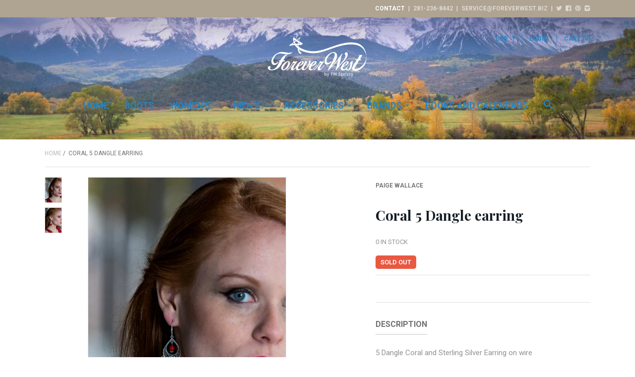

--- FILE ---
content_type: text/html; charset=utf-8
request_url: https://foreverwest.biz/products/coral-earing
body_size: 15335
content:
<!doctype html>

<!--[if IE 8 ]>    <html class="ie8"> <![endif]-->
<!--[if IE 9 ]>    <html class="ie9"> <![endif]-->
<!--[if (gt IE 9)|!(IE)]><!--> <html> <!--<![endif]-->

  <head>
    <meta charset="utf-8"> 
    <meta http-equiv="X-UA-Compatible" content="IE=edge,chrome=1">
    <meta name="viewport" content="width=device-width, initial-scale=1, maximum-scale=1">
    <meta name="google-site-verification" content="Ud01hHKVbKoF1TA1VyM4dhI5eQdWxQmLseOry8gS2Vg" />

    
      <title>Coral 5 Dangle earring | Forever West by FM Stelzig</title>
    

    
      <meta name="description" content="5 Dangle Coral and Sterling Silver Earring on wire Hand Made in Texas!">
    

    <link rel="canonical" href="https://foreverwest.biz/products/coral-earing"/>

    
      <link rel="shortcut icon" href="//foreverwest.biz/cdn/shop/t/3/assets/favicon.png?v=13389086318715921211444691084" type="image/png">
    

    
      <link rel="apple-touch-icon" sizes="144x144" href="//foreverwest.biz/cdn/shop/t/3/assets/apple_touch_icon.png?v=183861436219282000541444691084">
    

    <!-- /snippets/social-meta-tags.liquid -->


  <meta property="og:type" content="product">
  <meta property="og:title" content="Coral 5 Dangle earring">
  
    <meta property="og:image" content="http://foreverwest.biz/cdn/shop/products/111515_Ed_Steele_Forever_West_Fall_2015_Denton_TX_239_grande.jpg?v=1454366349">
    <meta property="og:image:secure_url" content="https://foreverwest.biz/cdn/shop/products/111515_Ed_Steele_Forever_West_Fall_2015_Denton_TX_239_grande.jpg?v=1454366349">
  
    <meta property="og:image" content="http://foreverwest.biz/cdn/shop/products/111515_Ed_Steele_Forever_West_Fall_2015_Denton_TX_240_grande.jpg?v=1454366357">
    <meta property="og:image:secure_url" content="https://foreverwest.biz/cdn/shop/products/111515_Ed_Steele_Forever_West_Fall_2015_Denton_TX_240_grande.jpg?v=1454366357">
  
  <meta property="og:price:amount" content="52.50">
  <meta property="og:price:currency" content="USD">
  

  <meta property="og:description" content="5 Dangle Coral and Sterling Silver Earring on wire Hand Made in Texas!">

<meta property="og:url" content="https://foreverwest.biz/products/coral-earing">
<meta property="og:site_name" content="Forever West by FM Stelzig">





<meta name="twitter:card" content="summary">

  <meta name="twitter:title" content="Coral 5 Dangle earring">
  <meta name="twitter:description" content="5 Dangle Coral and Sterling Silver Earring on wire
Hand Made in Texas!">
  <meta name="twitter:image" content="https://foreverwest.biz/cdn/shop/products/111515_Ed_Steele_Forever_West_Fall_2015_Denton_TX_239_medium.jpg?v=1454366349">
  <meta name="twitter:image:width" content="240">
  <meta name="twitter:image:height" content="240">
  

    <script>window.performance && window.performance.mark && window.performance.mark('shopify.content_for_header.start');</script><meta id="shopify-digital-wallet" name="shopify-digital-wallet" content="/10058664/digital_wallets/dialog">
<meta name="shopify-checkout-api-token" content="e9eb456b9c5e7f36ad277cad5a394f33">
<meta id="in-context-paypal-metadata" data-shop-id="10058664" data-venmo-supported="false" data-environment="production" data-locale="en_US" data-paypal-v4="true" data-currency="USD">
<link rel="alternate" type="application/json+oembed" href="https://foreverwest.biz/products/coral-earing.oembed">
<script async="async" src="/checkouts/internal/preloads.js?locale=en-US"></script>
<link rel="preconnect" href="https://shop.app" crossorigin="anonymous">
<script async="async" src="https://shop.app/checkouts/internal/preloads.js?locale=en-US&shop_id=10058664" crossorigin="anonymous"></script>
<script id="apple-pay-shop-capabilities" type="application/json">{"shopId":10058664,"countryCode":"US","currencyCode":"USD","merchantCapabilities":["supports3DS"],"merchantId":"gid:\/\/shopify\/Shop\/10058664","merchantName":"Forever West by FM Stelzig","requiredBillingContactFields":["postalAddress","email"],"requiredShippingContactFields":["postalAddress","email"],"shippingType":"shipping","supportedNetworks":["visa","masterCard","discover","elo","jcb"],"total":{"type":"pending","label":"Forever West by FM Stelzig","amount":"1.00"},"shopifyPaymentsEnabled":true,"supportsSubscriptions":true}</script>
<script id="shopify-features" type="application/json">{"accessToken":"e9eb456b9c5e7f36ad277cad5a394f33","betas":["rich-media-storefront-analytics"],"domain":"foreverwest.biz","predictiveSearch":true,"shopId":10058664,"locale":"en"}</script>
<script>var Shopify = Shopify || {};
Shopify.shop = "forever-west.myshopify.com";
Shopify.locale = "en";
Shopify.currency = {"active":"USD","rate":"1.0"};
Shopify.country = "US";
Shopify.theme = {"name":"Focal","id":65495107,"schema_name":null,"schema_version":null,"theme_store_id":714,"role":"main"};
Shopify.theme.handle = "null";
Shopify.theme.style = {"id":null,"handle":null};
Shopify.cdnHost = "foreverwest.biz/cdn";
Shopify.routes = Shopify.routes || {};
Shopify.routes.root = "/";</script>
<script type="module">!function(o){(o.Shopify=o.Shopify||{}).modules=!0}(window);</script>
<script>!function(o){function n(){var o=[];function n(){o.push(Array.prototype.slice.apply(arguments))}return n.q=o,n}var t=o.Shopify=o.Shopify||{};t.loadFeatures=n(),t.autoloadFeatures=n()}(window);</script>
<script>
  window.ShopifyPay = window.ShopifyPay || {};
  window.ShopifyPay.apiHost = "shop.app\/pay";
  window.ShopifyPay.redirectState = null;
</script>
<script id="shop-js-analytics" type="application/json">{"pageType":"product"}</script>
<script defer="defer" async type="module" src="//foreverwest.biz/cdn/shopifycloud/shop-js/modules/v2/client.init-shop-cart-sync_DtuiiIyl.en.esm.js"></script>
<script defer="defer" async type="module" src="//foreverwest.biz/cdn/shopifycloud/shop-js/modules/v2/chunk.common_CUHEfi5Q.esm.js"></script>
<script type="module">
  await import("//foreverwest.biz/cdn/shopifycloud/shop-js/modules/v2/client.init-shop-cart-sync_DtuiiIyl.en.esm.js");
await import("//foreverwest.biz/cdn/shopifycloud/shop-js/modules/v2/chunk.common_CUHEfi5Q.esm.js");

  window.Shopify.SignInWithShop?.initShopCartSync?.({"fedCMEnabled":true,"windoidEnabled":true});

</script>
<script>
  window.Shopify = window.Shopify || {};
  if (!window.Shopify.featureAssets) window.Shopify.featureAssets = {};
  window.Shopify.featureAssets['shop-js'] = {"shop-cart-sync":["modules/v2/client.shop-cart-sync_DFoTY42P.en.esm.js","modules/v2/chunk.common_CUHEfi5Q.esm.js"],"init-fed-cm":["modules/v2/client.init-fed-cm_D2UNy1i2.en.esm.js","modules/v2/chunk.common_CUHEfi5Q.esm.js"],"init-shop-email-lookup-coordinator":["modules/v2/client.init-shop-email-lookup-coordinator_BQEe2rDt.en.esm.js","modules/v2/chunk.common_CUHEfi5Q.esm.js"],"shop-cash-offers":["modules/v2/client.shop-cash-offers_3CTtReFF.en.esm.js","modules/v2/chunk.common_CUHEfi5Q.esm.js","modules/v2/chunk.modal_BewljZkx.esm.js"],"shop-button":["modules/v2/client.shop-button_C6oxCjDL.en.esm.js","modules/v2/chunk.common_CUHEfi5Q.esm.js"],"init-windoid":["modules/v2/client.init-windoid_5pix8xhK.en.esm.js","modules/v2/chunk.common_CUHEfi5Q.esm.js"],"avatar":["modules/v2/client.avatar_BTnouDA3.en.esm.js"],"init-shop-cart-sync":["modules/v2/client.init-shop-cart-sync_DtuiiIyl.en.esm.js","modules/v2/chunk.common_CUHEfi5Q.esm.js"],"shop-toast-manager":["modules/v2/client.shop-toast-manager_BYv_8cH1.en.esm.js","modules/v2/chunk.common_CUHEfi5Q.esm.js"],"pay-button":["modules/v2/client.pay-button_FnF9EIkY.en.esm.js","modules/v2/chunk.common_CUHEfi5Q.esm.js"],"shop-login-button":["modules/v2/client.shop-login-button_CH1KUpOf.en.esm.js","modules/v2/chunk.common_CUHEfi5Q.esm.js","modules/v2/chunk.modal_BewljZkx.esm.js"],"init-customer-accounts-sign-up":["modules/v2/client.init-customer-accounts-sign-up_aj7QGgYS.en.esm.js","modules/v2/client.shop-login-button_CH1KUpOf.en.esm.js","modules/v2/chunk.common_CUHEfi5Q.esm.js","modules/v2/chunk.modal_BewljZkx.esm.js"],"init-shop-for-new-customer-accounts":["modules/v2/client.init-shop-for-new-customer-accounts_NbnYRf_7.en.esm.js","modules/v2/client.shop-login-button_CH1KUpOf.en.esm.js","modules/v2/chunk.common_CUHEfi5Q.esm.js","modules/v2/chunk.modal_BewljZkx.esm.js"],"init-customer-accounts":["modules/v2/client.init-customer-accounts_ppedhqCH.en.esm.js","modules/v2/client.shop-login-button_CH1KUpOf.en.esm.js","modules/v2/chunk.common_CUHEfi5Q.esm.js","modules/v2/chunk.modal_BewljZkx.esm.js"],"shop-follow-button":["modules/v2/client.shop-follow-button_CMIBBa6u.en.esm.js","modules/v2/chunk.common_CUHEfi5Q.esm.js","modules/v2/chunk.modal_BewljZkx.esm.js"],"lead-capture":["modules/v2/client.lead-capture_But0hIyf.en.esm.js","modules/v2/chunk.common_CUHEfi5Q.esm.js","modules/v2/chunk.modal_BewljZkx.esm.js"],"checkout-modal":["modules/v2/client.checkout-modal_BBxc70dQ.en.esm.js","modules/v2/chunk.common_CUHEfi5Q.esm.js","modules/v2/chunk.modal_BewljZkx.esm.js"],"shop-login":["modules/v2/client.shop-login_hM3Q17Kl.en.esm.js","modules/v2/chunk.common_CUHEfi5Q.esm.js","modules/v2/chunk.modal_BewljZkx.esm.js"],"payment-terms":["modules/v2/client.payment-terms_CAtGlQYS.en.esm.js","modules/v2/chunk.common_CUHEfi5Q.esm.js","modules/v2/chunk.modal_BewljZkx.esm.js"]};
</script>
<script id="__st">var __st={"a":10058664,"offset":-21600,"reqid":"1154c5f5-5a77-42e3-afa1-e39ffcc6320d-1766547511","pageurl":"foreverwest.biz\/products\/coral-earing","u":"cac39effff25","p":"product","rtyp":"product","rid":4527221254};</script>
<script>window.ShopifyPaypalV4VisibilityTracking = true;</script>
<script id="captcha-bootstrap">!function(){'use strict';const t='contact',e='account',n='new_comment',o=[[t,t],['blogs',n],['comments',n],[t,'customer']],c=[[e,'customer_login'],[e,'guest_login'],[e,'recover_customer_password'],[e,'create_customer']],r=t=>t.map((([t,e])=>`form[action*='/${t}']:not([data-nocaptcha='true']) input[name='form_type'][value='${e}']`)).join(','),a=t=>()=>t?[...document.querySelectorAll(t)].map((t=>t.form)):[];function s(){const t=[...o],e=r(t);return a(e)}const i='password',u='form_key',d=['recaptcha-v3-token','g-recaptcha-response','h-captcha-response',i],f=()=>{try{return window.sessionStorage}catch{return}},m='__shopify_v',_=t=>t.elements[u];function p(t,e,n=!1){try{const o=window.sessionStorage,c=JSON.parse(o.getItem(e)),{data:r}=function(t){const{data:e,action:n}=t;return t[m]||n?{data:e,action:n}:{data:t,action:n}}(c);for(const[e,n]of Object.entries(r))t.elements[e]&&(t.elements[e].value=n);n&&o.removeItem(e)}catch(o){console.error('form repopulation failed',{error:o})}}const l='form_type',E='cptcha';function T(t){t.dataset[E]=!0}const w=window,h=w.document,L='Shopify',v='ce_forms',y='captcha';let A=!1;((t,e)=>{const n=(g='f06e6c50-85a8-45c8-87d0-21a2b65856fe',I='https://cdn.shopify.com/shopifycloud/storefront-forms-hcaptcha/ce_storefront_forms_captcha_hcaptcha.v1.5.2.iife.js',D={infoText:'Protected by hCaptcha',privacyText:'Privacy',termsText:'Terms'},(t,e,n)=>{const o=w[L][v],c=o.bindForm;if(c)return c(t,g,e,D).then(n);var r;o.q.push([[t,g,e,D],n]),r=I,A||(h.body.append(Object.assign(h.createElement('script'),{id:'captcha-provider',async:!0,src:r})),A=!0)});var g,I,D;w[L]=w[L]||{},w[L][v]=w[L][v]||{},w[L][v].q=[],w[L][y]=w[L][y]||{},w[L][y].protect=function(t,e){n(t,void 0,e),T(t)},Object.freeze(w[L][y]),function(t,e,n,w,h,L){const[v,y,A,g]=function(t,e,n){const i=e?o:[],u=t?c:[],d=[...i,...u],f=r(d),m=r(i),_=r(d.filter((([t,e])=>n.includes(e))));return[a(f),a(m),a(_),s()]}(w,h,L),I=t=>{const e=t.target;return e instanceof HTMLFormElement?e:e&&e.form},D=t=>v().includes(t);t.addEventListener('submit',(t=>{const e=I(t);if(!e)return;const n=D(e)&&!e.dataset.hcaptchaBound&&!e.dataset.recaptchaBound,o=_(e),c=g().includes(e)&&(!o||!o.value);(n||c)&&t.preventDefault(),c&&!n&&(function(t){try{if(!f())return;!function(t){const e=f();if(!e)return;const n=_(t);if(!n)return;const o=n.value;o&&e.removeItem(o)}(t);const e=Array.from(Array(32),(()=>Math.random().toString(36)[2])).join('');!function(t,e){_(t)||t.append(Object.assign(document.createElement('input'),{type:'hidden',name:u})),t.elements[u].value=e}(t,e),function(t,e){const n=f();if(!n)return;const o=[...t.querySelectorAll(`input[type='${i}']`)].map((({name:t})=>t)),c=[...d,...o],r={};for(const[a,s]of new FormData(t).entries())c.includes(a)||(r[a]=s);n.setItem(e,JSON.stringify({[m]:1,action:t.action,data:r}))}(t,e)}catch(e){console.error('failed to persist form',e)}}(e),e.submit())}));const S=(t,e)=>{t&&!t.dataset[E]&&(n(t,e.some((e=>e===t))),T(t))};for(const o of['focusin','change'])t.addEventListener(o,(t=>{const e=I(t);D(e)&&S(e,y())}));const B=e.get('form_key'),M=e.get(l),P=B&&M;t.addEventListener('DOMContentLoaded',(()=>{const t=y();if(P)for(const e of t)e.elements[l].value===M&&p(e,B);[...new Set([...A(),...v().filter((t=>'true'===t.dataset.shopifyCaptcha))])].forEach((e=>S(e,t)))}))}(h,new URLSearchParams(w.location.search),n,t,e,['guest_login'])})(!0,!0)}();</script>
<script integrity="sha256-4kQ18oKyAcykRKYeNunJcIwy7WH5gtpwJnB7kiuLZ1E=" data-source-attribution="shopify.loadfeatures" defer="defer" src="//foreverwest.biz/cdn/shopifycloud/storefront/assets/storefront/load_feature-a0a9edcb.js" crossorigin="anonymous"></script>
<script crossorigin="anonymous" defer="defer" src="//foreverwest.biz/cdn/shopifycloud/storefront/assets/shopify_pay/storefront-65b4c6d7.js?v=20250812"></script>
<script data-source-attribution="shopify.dynamic_checkout.dynamic.init">var Shopify=Shopify||{};Shopify.PaymentButton=Shopify.PaymentButton||{isStorefrontPortableWallets:!0,init:function(){window.Shopify.PaymentButton.init=function(){};var t=document.createElement("script");t.src="https://foreverwest.biz/cdn/shopifycloud/portable-wallets/latest/portable-wallets.en.js",t.type="module",document.head.appendChild(t)}};
</script>
<script data-source-attribution="shopify.dynamic_checkout.buyer_consent">
  function portableWalletsHideBuyerConsent(e){var t=document.getElementById("shopify-buyer-consent"),n=document.getElementById("shopify-subscription-policy-button");t&&n&&(t.classList.add("hidden"),t.setAttribute("aria-hidden","true"),n.removeEventListener("click",e))}function portableWalletsShowBuyerConsent(e){var t=document.getElementById("shopify-buyer-consent"),n=document.getElementById("shopify-subscription-policy-button");t&&n&&(t.classList.remove("hidden"),t.removeAttribute("aria-hidden"),n.addEventListener("click",e))}window.Shopify?.PaymentButton&&(window.Shopify.PaymentButton.hideBuyerConsent=portableWalletsHideBuyerConsent,window.Shopify.PaymentButton.showBuyerConsent=portableWalletsShowBuyerConsent);
</script>
<script data-source-attribution="shopify.dynamic_checkout.cart.bootstrap">document.addEventListener("DOMContentLoaded",(function(){function t(){return document.querySelector("shopify-accelerated-checkout-cart, shopify-accelerated-checkout")}if(t())Shopify.PaymentButton.init();else{new MutationObserver((function(e,n){t()&&(Shopify.PaymentButton.init(),n.disconnect())})).observe(document.body,{childList:!0,subtree:!0})}}));
</script>
<link id="shopify-accelerated-checkout-styles" rel="stylesheet" media="screen" href="https://foreverwest.biz/cdn/shopifycloud/portable-wallets/latest/accelerated-checkout-backwards-compat.css" crossorigin="anonymous">
<style id="shopify-accelerated-checkout-cart">
        #shopify-buyer-consent {
  margin-top: 1em;
  display: inline-block;
  width: 100%;
}

#shopify-buyer-consent.hidden {
  display: none;
}

#shopify-subscription-policy-button {
  background: none;
  border: none;
  padding: 0;
  text-decoration: underline;
  font-size: inherit;
  cursor: pointer;
}

#shopify-subscription-policy-button::before {
  box-shadow: none;
}

      </style>

<script>window.performance && window.performance.mark && window.performance.mark('shopify.content_for_header.end');</script>

    
    

    
    
    

    
    
    

    
    
    

    
    
    

    
    
    

    
    
    

    
    
    

    
      <link href="//fonts.googleapis.com/css?family=Roboto:400,700|Roboto:400,600,700|Playfair+Display:700|Playfair+Display:700|Montserrat:700|Playfair+Display:700" rel="stylesheet" type="text/css" media="all" />
    

    <link href="//foreverwest.biz/cdn/shop/t/3/assets/theme.scss.css?v=63453810089599066091756676701" rel="stylesheet" type="text/css" media="all" />

    <!--[if IE 8]>
      <link href="//foreverwest.biz/cdn/shop/t/3/assets/ie8.scss.css?v=61127523105061127931471317889" rel="stylesheet" type="text/css" media="all" />
      <script src="//foreverwest.biz/cdn/shop/t/3/assets/ie8-polyfills.js?v=172922152137562220111443394127" type="text/javascript"></script>
    <![endif]-->

    <!--[if lte IE 9]>
      <link href="//foreverwest.biz/cdn/shop/t/3/assets/ie9.scss.css?v=106451218856477327601579043454" rel="stylesheet" type="text/css" media="all" />
    <![endif]-->

    <script src="//ajax.googleapis.com/ajax/libs/jquery/1.11.2/jquery.min.js" type="text/javascript"></script>
    <script src="//cdnjs.cloudflare.com/ajax/libs/modernizr/2.8.3/modernizr.min.js" type="text/javascript"></script>

    <script>
      _BISConfig = { button: { visible: false } };

      // This allows to expose several variables to the global scope, to be used in scripts
      window.shop = {
        template: "product",
        currentPage: 1,
        customerIsLogged: false,
        shopCurrency: "USD",
        moneyFormat: "$ {{amount}}",
        moneyWithCurrencyFormat: "$ {{amount}} USD",
        collectionDefaultSortBy: "price-descending"
      }
    </script>
  <link href="https://monorail-edge.shopifysvc.com" rel="dns-prefetch">
<script>(function(){if ("sendBeacon" in navigator && "performance" in window) {try {var session_token_from_headers = performance.getEntriesByType('navigation')[0].serverTiming.find(x => x.name == '_s').description;} catch {var session_token_from_headers = undefined;}var session_cookie_matches = document.cookie.match(/_shopify_s=([^;]*)/);var session_token_from_cookie = session_cookie_matches && session_cookie_matches.length === 2 ? session_cookie_matches[1] : "";var session_token = session_token_from_headers || session_token_from_cookie || "";function handle_abandonment_event(e) {var entries = performance.getEntries().filter(function(entry) {return /monorail-edge.shopifysvc.com/.test(entry.name);});if (!window.abandonment_tracked && entries.length === 0) {window.abandonment_tracked = true;var currentMs = Date.now();var navigation_start = performance.timing.navigationStart;var payload = {shop_id: 10058664,url: window.location.href,navigation_start,duration: currentMs - navigation_start,session_token,page_type: "product"};window.navigator.sendBeacon("https://monorail-edge.shopifysvc.com/v1/produce", JSON.stringify({schema_id: "online_store_buyer_site_abandonment/1.1",payload: payload,metadata: {event_created_at_ms: currentMs,event_sent_at_ms: currentMs}}));}}window.addEventListener('pagehide', handle_abandonment_event);}}());</script>
<script id="web-pixels-manager-setup">(function e(e,d,r,n,o){if(void 0===o&&(o={}),!Boolean(null===(a=null===(i=window.Shopify)||void 0===i?void 0:i.analytics)||void 0===a?void 0:a.replayQueue)){var i,a;window.Shopify=window.Shopify||{};var t=window.Shopify;t.analytics=t.analytics||{};var s=t.analytics;s.replayQueue=[],s.publish=function(e,d,r){return s.replayQueue.push([e,d,r]),!0};try{self.performance.mark("wpm:start")}catch(e){}var l=function(){var e={modern:/Edge?\/(1{2}[4-9]|1[2-9]\d|[2-9]\d{2}|\d{4,})\.\d+(\.\d+|)|Firefox\/(1{2}[4-9]|1[2-9]\d|[2-9]\d{2}|\d{4,})\.\d+(\.\d+|)|Chrom(ium|e)\/(9{2}|\d{3,})\.\d+(\.\d+|)|(Maci|X1{2}).+ Version\/(15\.\d+|(1[6-9]|[2-9]\d|\d{3,})\.\d+)([,.]\d+|)( \(\w+\)|)( Mobile\/\w+|) Safari\/|Chrome.+OPR\/(9{2}|\d{3,})\.\d+\.\d+|(CPU[ +]OS|iPhone[ +]OS|CPU[ +]iPhone|CPU IPhone OS|CPU iPad OS)[ +]+(15[._]\d+|(1[6-9]|[2-9]\d|\d{3,})[._]\d+)([._]\d+|)|Android:?[ /-](13[3-9]|1[4-9]\d|[2-9]\d{2}|\d{4,})(\.\d+|)(\.\d+|)|Android.+Firefox\/(13[5-9]|1[4-9]\d|[2-9]\d{2}|\d{4,})\.\d+(\.\d+|)|Android.+Chrom(ium|e)\/(13[3-9]|1[4-9]\d|[2-9]\d{2}|\d{4,})\.\d+(\.\d+|)|SamsungBrowser\/([2-9]\d|\d{3,})\.\d+/,legacy:/Edge?\/(1[6-9]|[2-9]\d|\d{3,})\.\d+(\.\d+|)|Firefox\/(5[4-9]|[6-9]\d|\d{3,})\.\d+(\.\d+|)|Chrom(ium|e)\/(5[1-9]|[6-9]\d|\d{3,})\.\d+(\.\d+|)([\d.]+$|.*Safari\/(?![\d.]+ Edge\/[\d.]+$))|(Maci|X1{2}).+ Version\/(10\.\d+|(1[1-9]|[2-9]\d|\d{3,})\.\d+)([,.]\d+|)( \(\w+\)|)( Mobile\/\w+|) Safari\/|Chrome.+OPR\/(3[89]|[4-9]\d|\d{3,})\.\d+\.\d+|(CPU[ +]OS|iPhone[ +]OS|CPU[ +]iPhone|CPU IPhone OS|CPU iPad OS)[ +]+(10[._]\d+|(1[1-9]|[2-9]\d|\d{3,})[._]\d+)([._]\d+|)|Android:?[ /-](13[3-9]|1[4-9]\d|[2-9]\d{2}|\d{4,})(\.\d+|)(\.\d+|)|Mobile Safari.+OPR\/([89]\d|\d{3,})\.\d+\.\d+|Android.+Firefox\/(13[5-9]|1[4-9]\d|[2-9]\d{2}|\d{4,})\.\d+(\.\d+|)|Android.+Chrom(ium|e)\/(13[3-9]|1[4-9]\d|[2-9]\d{2}|\d{4,})\.\d+(\.\d+|)|Android.+(UC? ?Browser|UCWEB|U3)[ /]?(15\.([5-9]|\d{2,})|(1[6-9]|[2-9]\d|\d{3,})\.\d+)\.\d+|SamsungBrowser\/(5\.\d+|([6-9]|\d{2,})\.\d+)|Android.+MQ{2}Browser\/(14(\.(9|\d{2,})|)|(1[5-9]|[2-9]\d|\d{3,})(\.\d+|))(\.\d+|)|K[Aa][Ii]OS\/(3\.\d+|([4-9]|\d{2,})\.\d+)(\.\d+|)/},d=e.modern,r=e.legacy,n=navigator.userAgent;return n.match(d)?"modern":n.match(r)?"legacy":"unknown"}(),u="modern"===l?"modern":"legacy",c=(null!=n?n:{modern:"",legacy:""})[u],f=function(e){return[e.baseUrl,"/wpm","/b",e.hashVersion,"modern"===e.buildTarget?"m":"l",".js"].join("")}({baseUrl:d,hashVersion:r,buildTarget:u}),m=function(e){var d=e.version,r=e.bundleTarget,n=e.surface,o=e.pageUrl,i=e.monorailEndpoint;return{emit:function(e){var a=e.status,t=e.errorMsg,s=(new Date).getTime(),l=JSON.stringify({metadata:{event_sent_at_ms:s},events:[{schema_id:"web_pixels_manager_load/3.1",payload:{version:d,bundle_target:r,page_url:o,status:a,surface:n,error_msg:t},metadata:{event_created_at_ms:s}}]});if(!i)return console&&console.warn&&console.warn("[Web Pixels Manager] No Monorail endpoint provided, skipping logging."),!1;try{return self.navigator.sendBeacon.bind(self.navigator)(i,l)}catch(e){}var u=new XMLHttpRequest;try{return u.open("POST",i,!0),u.setRequestHeader("Content-Type","text/plain"),u.send(l),!0}catch(e){return console&&console.warn&&console.warn("[Web Pixels Manager] Got an unhandled error while logging to Monorail."),!1}}}}({version:r,bundleTarget:l,surface:e.surface,pageUrl:self.location.href,monorailEndpoint:e.monorailEndpoint});try{o.browserTarget=l,function(e){var d=e.src,r=e.async,n=void 0===r||r,o=e.onload,i=e.onerror,a=e.sri,t=e.scriptDataAttributes,s=void 0===t?{}:t,l=document.createElement("script"),u=document.querySelector("head"),c=document.querySelector("body");if(l.async=n,l.src=d,a&&(l.integrity=a,l.crossOrigin="anonymous"),s)for(var f in s)if(Object.prototype.hasOwnProperty.call(s,f))try{l.dataset[f]=s[f]}catch(e){}if(o&&l.addEventListener("load",o),i&&l.addEventListener("error",i),u)u.appendChild(l);else{if(!c)throw new Error("Did not find a head or body element to append the script");c.appendChild(l)}}({src:f,async:!0,onload:function(){if(!function(){var e,d;return Boolean(null===(d=null===(e=window.Shopify)||void 0===e?void 0:e.analytics)||void 0===d?void 0:d.initialized)}()){var d=window.webPixelsManager.init(e)||void 0;if(d){var r=window.Shopify.analytics;r.replayQueue.forEach((function(e){var r=e[0],n=e[1],o=e[2];d.publishCustomEvent(r,n,o)})),r.replayQueue=[],r.publish=d.publishCustomEvent,r.visitor=d.visitor,r.initialized=!0}}},onerror:function(){return m.emit({status:"failed",errorMsg:"".concat(f," has failed to load")})},sri:function(e){var d=/^sha384-[A-Za-z0-9+/=]+$/;return"string"==typeof e&&d.test(e)}(c)?c:"",scriptDataAttributes:o}),m.emit({status:"loading"})}catch(e){m.emit({status:"failed",errorMsg:(null==e?void 0:e.message)||"Unknown error"})}}})({shopId: 10058664,storefrontBaseUrl: "https://foreverwest.biz",extensionsBaseUrl: "https://extensions.shopifycdn.com/cdn/shopifycloud/web-pixels-manager",monorailEndpoint: "https://monorail-edge.shopifysvc.com/unstable/produce_batch",surface: "storefront-renderer",enabledBetaFlags: ["2dca8a86","a0d5f9d2"],webPixelsConfigList: [{"id":"61505599","eventPayloadVersion":"v1","runtimeContext":"LAX","scriptVersion":"1","type":"CUSTOM","privacyPurposes":["MARKETING"],"name":"Meta pixel (migrated)"},{"id":"83001407","eventPayloadVersion":"v1","runtimeContext":"LAX","scriptVersion":"1","type":"CUSTOM","privacyPurposes":["ANALYTICS"],"name":"Google Analytics tag (migrated)"},{"id":"shopify-app-pixel","configuration":"{}","eventPayloadVersion":"v1","runtimeContext":"STRICT","scriptVersion":"0450","apiClientId":"shopify-pixel","type":"APP","privacyPurposes":["ANALYTICS","MARKETING"]},{"id":"shopify-custom-pixel","eventPayloadVersion":"v1","runtimeContext":"LAX","scriptVersion":"0450","apiClientId":"shopify-pixel","type":"CUSTOM","privacyPurposes":["ANALYTICS","MARKETING"]}],isMerchantRequest: false,initData: {"shop":{"name":"Forever West by FM Stelzig","paymentSettings":{"currencyCode":"USD"},"myshopifyDomain":"forever-west.myshopify.com","countryCode":"US","storefrontUrl":"https:\/\/foreverwest.biz"},"customer":null,"cart":null,"checkout":null,"productVariants":[{"price":{"amount":52.5,"currencyCode":"USD"},"product":{"title":"Coral 5 Dangle earring","vendor":"Paige Wallace","id":"4527221254","untranslatedTitle":"Coral 5 Dangle earring","url":"\/products\/coral-earing","type":"Earrings"},"id":"14862309318","image":{"src":"\/\/foreverwest.biz\/cdn\/shop\/products\/111515_Ed_Steele_Forever_West_Fall_2015_Denton_TX_239.jpg?v=1454366349"},"sku":"Corl5DangEar","title":"Default Title","untranslatedTitle":"Default Title"}],"purchasingCompany":null},},"https://foreverwest.biz/cdn","da62cc92w68dfea28pcf9825a4m392e00d0",{"modern":"","legacy":""},{"shopId":"10058664","storefrontBaseUrl":"https:\/\/foreverwest.biz","extensionBaseUrl":"https:\/\/extensions.shopifycdn.com\/cdn\/shopifycloud\/web-pixels-manager","surface":"storefront-renderer","enabledBetaFlags":"[\"2dca8a86\", \"a0d5f9d2\"]","isMerchantRequest":"false","hashVersion":"da62cc92w68dfea28pcf9825a4m392e00d0","publish":"custom","events":"[[\"page_viewed\",{}],[\"product_viewed\",{\"productVariant\":{\"price\":{\"amount\":52.5,\"currencyCode\":\"USD\"},\"product\":{\"title\":\"Coral 5 Dangle earring\",\"vendor\":\"Paige Wallace\",\"id\":\"4527221254\",\"untranslatedTitle\":\"Coral 5 Dangle earring\",\"url\":\"\/products\/coral-earing\",\"type\":\"Earrings\"},\"id\":\"14862309318\",\"image\":{\"src\":\"\/\/foreverwest.biz\/cdn\/shop\/products\/111515_Ed_Steele_Forever_West_Fall_2015_Denton_TX_239.jpg?v=1454366349\"},\"sku\":\"Corl5DangEar\",\"title\":\"Default Title\",\"untranslatedTitle\":\"Default Title\"}}]]"});</script><script>
  window.ShopifyAnalytics = window.ShopifyAnalytics || {};
  window.ShopifyAnalytics.meta = window.ShopifyAnalytics.meta || {};
  window.ShopifyAnalytics.meta.currency = 'USD';
  var meta = {"product":{"id":4527221254,"gid":"gid:\/\/shopify\/Product\/4527221254","vendor":"Paige Wallace","type":"Earrings","handle":"coral-earing","variants":[{"id":14862309318,"price":5250,"name":"Coral 5 Dangle earring","public_title":null,"sku":"Corl5DangEar"}],"remote":false},"page":{"pageType":"product","resourceType":"product","resourceId":4527221254,"requestId":"1154c5f5-5a77-42e3-afa1-e39ffcc6320d-1766547511"}};
  for (var attr in meta) {
    window.ShopifyAnalytics.meta[attr] = meta[attr];
  }
</script>
<script class="analytics">
  (function () {
    var customDocumentWrite = function(content) {
      var jquery = null;

      if (window.jQuery) {
        jquery = window.jQuery;
      } else if (window.Checkout && window.Checkout.$) {
        jquery = window.Checkout.$;
      }

      if (jquery) {
        jquery('body').append(content);
      }
    };

    var hasLoggedConversion = function(token) {
      if (token) {
        return document.cookie.indexOf('loggedConversion=' + token) !== -1;
      }
      return false;
    }

    var setCookieIfConversion = function(token) {
      if (token) {
        var twoMonthsFromNow = new Date(Date.now());
        twoMonthsFromNow.setMonth(twoMonthsFromNow.getMonth() + 2);

        document.cookie = 'loggedConversion=' + token + '; expires=' + twoMonthsFromNow;
      }
    }

    var trekkie = window.ShopifyAnalytics.lib = window.trekkie = window.trekkie || [];
    if (trekkie.integrations) {
      return;
    }
    trekkie.methods = [
      'identify',
      'page',
      'ready',
      'track',
      'trackForm',
      'trackLink'
    ];
    trekkie.factory = function(method) {
      return function() {
        var args = Array.prototype.slice.call(arguments);
        args.unshift(method);
        trekkie.push(args);
        return trekkie;
      };
    };
    for (var i = 0; i < trekkie.methods.length; i++) {
      var key = trekkie.methods[i];
      trekkie[key] = trekkie.factory(key);
    }
    trekkie.load = function(config) {
      trekkie.config = config || {};
      trekkie.config.initialDocumentCookie = document.cookie;
      var first = document.getElementsByTagName('script')[0];
      var script = document.createElement('script');
      script.type = 'text/javascript';
      script.onerror = function(e) {
        var scriptFallback = document.createElement('script');
        scriptFallback.type = 'text/javascript';
        scriptFallback.onerror = function(error) {
                var Monorail = {
      produce: function produce(monorailDomain, schemaId, payload) {
        var currentMs = new Date().getTime();
        var event = {
          schema_id: schemaId,
          payload: payload,
          metadata: {
            event_created_at_ms: currentMs,
            event_sent_at_ms: currentMs
          }
        };
        return Monorail.sendRequest("https://" + monorailDomain + "/v1/produce", JSON.stringify(event));
      },
      sendRequest: function sendRequest(endpointUrl, payload) {
        // Try the sendBeacon API
        if (window && window.navigator && typeof window.navigator.sendBeacon === 'function' && typeof window.Blob === 'function' && !Monorail.isIos12()) {
          var blobData = new window.Blob([payload], {
            type: 'text/plain'
          });

          if (window.navigator.sendBeacon(endpointUrl, blobData)) {
            return true;
          } // sendBeacon was not successful

        } // XHR beacon

        var xhr = new XMLHttpRequest();

        try {
          xhr.open('POST', endpointUrl);
          xhr.setRequestHeader('Content-Type', 'text/plain');
          xhr.send(payload);
        } catch (e) {
          console.log(e);
        }

        return false;
      },
      isIos12: function isIos12() {
        return window.navigator.userAgent.lastIndexOf('iPhone; CPU iPhone OS 12_') !== -1 || window.navigator.userAgent.lastIndexOf('iPad; CPU OS 12_') !== -1;
      }
    };
    Monorail.produce('monorail-edge.shopifysvc.com',
      'trekkie_storefront_load_errors/1.1',
      {shop_id: 10058664,
      theme_id: 65495107,
      app_name: "storefront",
      context_url: window.location.href,
      source_url: "//foreverwest.biz/cdn/s/trekkie.storefront.8f32c7f0b513e73f3235c26245676203e1209161.min.js"});

        };
        scriptFallback.async = true;
        scriptFallback.src = '//foreverwest.biz/cdn/s/trekkie.storefront.8f32c7f0b513e73f3235c26245676203e1209161.min.js';
        first.parentNode.insertBefore(scriptFallback, first);
      };
      script.async = true;
      script.src = '//foreverwest.biz/cdn/s/trekkie.storefront.8f32c7f0b513e73f3235c26245676203e1209161.min.js';
      first.parentNode.insertBefore(script, first);
    };
    trekkie.load(
      {"Trekkie":{"appName":"storefront","development":false,"defaultAttributes":{"shopId":10058664,"isMerchantRequest":null,"themeId":65495107,"themeCityHash":"16839240800017011962","contentLanguage":"en","currency":"USD","eventMetadataId":"951e7c65-3ba3-4e35-a872-5ce076b2b873"},"isServerSideCookieWritingEnabled":true,"monorailRegion":"shop_domain","enabledBetaFlags":["65f19447"]},"Session Attribution":{},"S2S":{"facebookCapiEnabled":false,"source":"trekkie-storefront-renderer","apiClientId":580111}}
    );

    var loaded = false;
    trekkie.ready(function() {
      if (loaded) return;
      loaded = true;

      window.ShopifyAnalytics.lib = window.trekkie;

      var originalDocumentWrite = document.write;
      document.write = customDocumentWrite;
      try { window.ShopifyAnalytics.merchantGoogleAnalytics.call(this); } catch(error) {};
      document.write = originalDocumentWrite;

      window.ShopifyAnalytics.lib.page(null,{"pageType":"product","resourceType":"product","resourceId":4527221254,"requestId":"1154c5f5-5a77-42e3-afa1-e39ffcc6320d-1766547511","shopifyEmitted":true});

      var match = window.location.pathname.match(/checkouts\/(.+)\/(thank_you|post_purchase)/)
      var token = match? match[1]: undefined;
      if (!hasLoggedConversion(token)) {
        setCookieIfConversion(token);
        window.ShopifyAnalytics.lib.track("Viewed Product",{"currency":"USD","variantId":14862309318,"productId":4527221254,"productGid":"gid:\/\/shopify\/Product\/4527221254","name":"Coral 5 Dangle earring","price":"52.50","sku":"Corl5DangEar","brand":"Paige Wallace","variant":null,"category":"Earrings","nonInteraction":true,"remote":false},undefined,undefined,{"shopifyEmitted":true});
      window.ShopifyAnalytics.lib.track("monorail:\/\/trekkie_storefront_viewed_product\/1.1",{"currency":"USD","variantId":14862309318,"productId":4527221254,"productGid":"gid:\/\/shopify\/Product\/4527221254","name":"Coral 5 Dangle earring","price":"52.50","sku":"Corl5DangEar","brand":"Paige Wallace","variant":null,"category":"Earrings","nonInteraction":true,"remote":false,"referer":"https:\/\/foreverwest.biz\/products\/coral-earing"});
      }
    });


        var eventsListenerScript = document.createElement('script');
        eventsListenerScript.async = true;
        eventsListenerScript.src = "//foreverwest.biz/cdn/shopifycloud/storefront/assets/shop_events_listener-3da45d37.js";
        document.getElementsByTagName('head')[0].appendChild(eventsListenerScript);

})();</script>
  <script>
  if (!window.ga || (window.ga && typeof window.ga !== 'function')) {
    window.ga = function ga() {
      (window.ga.q = window.ga.q || []).push(arguments);
      if (window.Shopify && window.Shopify.analytics && typeof window.Shopify.analytics.publish === 'function') {
        window.Shopify.analytics.publish("ga_stub_called", {}, {sendTo: "google_osp_migration"});
      }
      console.error("Shopify's Google Analytics stub called with:", Array.from(arguments), "\nSee https://help.shopify.com/manual/promoting-marketing/pixels/pixel-migration#google for more information.");
    };
    if (window.Shopify && window.Shopify.analytics && typeof window.Shopify.analytics.publish === 'function') {
      window.Shopify.analytics.publish("ga_stub_initialized", {}, {sendTo: "google_osp_migration"});
    }
  }
</script>
<script
  defer
  src="https://foreverwest.biz/cdn/shopifycloud/perf-kit/shopify-perf-kit-2.1.2.min.js"
  data-application="storefront-renderer"
  data-shop-id="10058664"
  data-render-region="gcp-us-central1"
  data-page-type="product"
  data-theme-instance-id="65495107"
  data-theme-name=""
  data-theme-version=""
  data-monorail-region="shop_domain"
  data-resource-timing-sampling-rate="10"
  data-shs="true"
  data-shs-beacon="true"
  data-shs-export-with-fetch="true"
  data-shs-logs-sample-rate="1"
  data-shs-beacon-endpoint="https://foreverwest.biz/api/collect"
></script>
</head>

  <body itemscope itemtype="http://schema.org/WebPage" >
    <div class="page-wrapper">
      
  <section class="informational-bar">
    <div class="container">
      <span class="message"></span>
      <span class="contact">
        

        
          Contact

          
            <span class="separator">|</span> <strong>281-236-8442</strong>
          

          
            <span class="separator">|</span> <a href="mailto:service@foreverwest.biz">service@foreverwest.biz</a>
          

          
            <span class="separator">|</span>

            <ul class="social-networks">
              
            
  <li>
    <a href="https://twitter.com/myforeverwest"><i class="icon-twitter" title="Twitter"></i></a>
  </li>



  <li>
    <a href="https://facebook.com/myforeverwest"><i class="icon-facebook" title="Facebook"></i></a>
  </li>





  <li>
    <a href="https://pinterest.com/myforeverwest/"><i class="icon-pinterest" title="Pinterest"></i></a>
  </li>



  <li>
    <a href="https://instagram.com/myforeverwest"><i class="icon-instagram" title="Instagram"></i></a>
  </li>







          
            </ul>
          
        
      </span>
    </div>
  </section>

      
      <div class="top-header-container">
  <header role="banner" class="header ">
    <div class="container">
      <div class="header-toolbar">
        
          <div class="styled-select currency-selector">
  <select id="currencies" name="currencies">
    
    

    <option value="USD" selected="selected">USD</option>
    
      
    
      
        <option value="CAD">CAD</option>
      
    
      
        <option value="EUR">EUR</option>
      
    
      
        <option value="GBP">GBP</option>
      
    
  </select>
</div>

        

        
          
            <li><a href="/account/login">Login</a></li>
          
        

        <li><a href="/cart">Cart (<span class="cart-item-count">0</span>)</a></li>
      </div>

      <h1 class="header-logo">
        
          <a href="/">
            <img class="logo-image" src="//foreverwest.biz/cdn/shop/t/3/assets/logo.png?v=100669382034576215341446738422" alt="Forever West by FM Stelzig">
          </a>
        
      </h1>

      <nav class="header-nav header-desktop-nav" role="navigation">
        
        <ul class="header-nav-links">
  
    

    
      <li >
        <a href="/" title="">Home</a>
      </li>
    
  
    

    
      <li >
        <a href="/collections/boots-1" title="">Boots</a>
      </li>
    
  
    

    
      <li class="is-nested ">
        <a href="/collections/womens" title="">Women's</a>

        

        <ul class="dropdown-level-1">
          
            

            
              <li >
                <a href="/collections/womens-tops" title="">Tops</a>
              </li>
            
          
            

            
              <li >
                <a href="/collections/womens-purses" title="">Purses</a>
              </li>
            
          
            

            
              <li >
                <a href="/collections/womens-furs-1" title="">Furs</a>
              </li>
            
          
            

            
              <li >
                <a href="/collections/womens-leather-1" title="">Leather</a>
              </li>
            
          
            

            
              <li >
                <a href="/collections/womens-outerwear" title="">Outerwear</a>
              </li>
            
          
            

            
              <li >
                <a href="/collections/womens-1" title="">Pants</a>
              </li>
            
          
            

            
              <li >
                <a href="/collections/womens-1" title="">Skirts</a>
              </li>
            
          
            

            
              <li >
                <a href="/collections/womens-jacket" title="">Jacket</a>
              </li>
            
          
        </ul>
      </li>
    
  
    

    
      <li class="is-nested ">
        <a href="/collections/mens" title="">Men's</a>

        

        <ul class="dropdown-level-1">
          
            

            
              <li >
                <a href="/collections/mens-outerwear" title="">Outerwear</a>
              </li>
            
          
            

            
              <li >
                <a href="/collections/mens-cufflinks" title="">Cufflinks & Studs</a>
              </li>
            
          
            

            
              <li >
                <a href="/collections/money-clips" title="">Money Clips</a>
              </li>
            
          
            

            
              <li >
                <a href="/collections/mens-leather" title="">Leather</a>
              </li>
            
          
        </ul>
      </li>
    
  
    

    
      <li class="is-nested ">
        <a href="/collections/accessories-5" title="">Accessories</a>

        

        <ul class="dropdown-level-1">
          
            

            
              <li >
                <a href="/collections/jewelry" title="">Bracelets</a>
              </li>
            
          
            

            
              <li >
                <a href="/collections/accessories-3" title="">Bolos</a>
              </li>
            
          
            

            
              <li >
                <a href="/collections/jewelry-1" title="">Earrings</a>
              </li>
            
          
            

            
              <li >
                <a href="/collections/jewelry-2" title="">Necklaces</a>
              </li>
            
          
            

            
              <li >
                <a href="/collections/womens-purses" title="">Purses</a>
              </li>
            
          
            

            
              <li >
                <a href="/collections/jewelry-3" title="">Rings</a>
              </li>
            
          
        </ul>
      </li>
    
  
    

    
      <li class="is-nested ">
        <a href="/collections/all" title="">Brands</a>

        

        <ul class="dropdown-level-1">
          
            

            
              <li >
                <a href="/collections/vendor-double-d-ranchwear" title="">Double D Ranchwear</a>
              </li>
            
          
            

            
              <li >
                <a href="/collections/vendor-jose-luis-designs" title="">Jose Luis Designs</a>
              </li>
            
          
            

            
              <li >
                <a href="/collections/vendor-madison-creek-outfitters" title="">Madison Creek Outfitters</a>
              </li>
            
          
            

            
              <li >
                <a href="/collections/vendor-old-gringo" title="">Old Gringo</a>
              </li>
            
          
            

            
              <li >
                <a href="/collections/vendor-paige-wallace" title="">Paige Wallace</a>
              </li>
            
          
            

            
              <li >
                <a href="/collections/vendor-pat-dahnke" title="">Pat Dahnke</a>
              </li>
            
          
            

            
              <li >
                <a href="/collections/vendor-rockmount-ranchwear" title="">Rockmount Ranchwear</a>
              </li>
            
          
            

            
              <li >
                <a href="/collections/vendor-roja" title="">Roja</a>
              </li>
            
          
            

            
              <li >
                <a href="/collections/vendor-texas-silver" title="">Texas Silver</a>
              </li>
            
          
        </ul>
      </li>
    
  
    

    
      <li >
        <a href="/collections/books-and-calendars" title="">Books and Calendars</a>
      </li>
    
  

  <li class="search-link">
    <a href="#mega-search" class="search-toggle fancybox">
      <i class="icon-search" title="Search"></i>
    </a>
  </li>
</ul>

        <div id="mega-search" class="header-search" style="display: none">
          <form action="/search" method="get" class="header-search-form" role="search">
            <input type="hidden" name="type" value="product">
            <input type="search" id="search-autocomplete" name="q" placeholder="Search..." value="" autofocus="autofocus" autocomplete="off">
          </form>
        </div>
      </nav>

      <nav class="header-nav header-mobile-nav" role="navigation">
        <ul class="mobile-nav-tabs">
          <li class="mobile-menu">
            <a href="#" class="tab-icon"><i class="icon-menu"></i></a>

            <div class="tab-content">
              
              <ul class="header-nav-links">
  
    

    
      <li >
        <a href="/" title="">Home</a>
      </li>
    
  
    

    
      <li >
        <a href="/collections/boots-1" title="">Boots</a>
      </li>
    
  
    

    
      <li class="is-nested ">
        <a href="/collections/womens" title="">Women's</a>

        
          <a href="#" class="see-more"><i class="icon-plus"></i></a>
        

        <ul class="dropdown-level-1">
          
            

            
              <li >
                <a href="/collections/womens-tops" title="">Tops</a>
              </li>
            
          
            

            
              <li >
                <a href="/collections/womens-purses" title="">Purses</a>
              </li>
            
          
            

            
              <li >
                <a href="/collections/womens-furs-1" title="">Furs</a>
              </li>
            
          
            

            
              <li >
                <a href="/collections/womens-leather-1" title="">Leather</a>
              </li>
            
          
            

            
              <li >
                <a href="/collections/womens-outerwear" title="">Outerwear</a>
              </li>
            
          
            

            
              <li >
                <a href="/collections/womens-1" title="">Pants</a>
              </li>
            
          
            

            
              <li >
                <a href="/collections/womens-1" title="">Skirts</a>
              </li>
            
          
            

            
              <li >
                <a href="/collections/womens-jacket" title="">Jacket</a>
              </li>
            
          
        </ul>
      </li>
    
  
    

    
      <li class="is-nested ">
        <a href="/collections/mens" title="">Men's</a>

        
          <a href="#" class="see-more"><i class="icon-plus"></i></a>
        

        <ul class="dropdown-level-1">
          
            

            
              <li >
                <a href="/collections/mens-outerwear" title="">Outerwear</a>
              </li>
            
          
            

            
              <li >
                <a href="/collections/mens-cufflinks" title="">Cufflinks & Studs</a>
              </li>
            
          
            

            
              <li >
                <a href="/collections/money-clips" title="">Money Clips</a>
              </li>
            
          
            

            
              <li >
                <a href="/collections/mens-leather" title="">Leather</a>
              </li>
            
          
        </ul>
      </li>
    
  
    

    
      <li class="is-nested ">
        <a href="/collections/accessories-5" title="">Accessories</a>

        
          <a href="#" class="see-more"><i class="icon-plus"></i></a>
        

        <ul class="dropdown-level-1">
          
            

            
              <li >
                <a href="/collections/jewelry" title="">Bracelets</a>
              </li>
            
          
            

            
              <li >
                <a href="/collections/accessories-3" title="">Bolos</a>
              </li>
            
          
            

            
              <li >
                <a href="/collections/jewelry-1" title="">Earrings</a>
              </li>
            
          
            

            
              <li >
                <a href="/collections/jewelry-2" title="">Necklaces</a>
              </li>
            
          
            

            
              <li >
                <a href="/collections/womens-purses" title="">Purses</a>
              </li>
            
          
            

            
              <li >
                <a href="/collections/jewelry-3" title="">Rings</a>
              </li>
            
          
        </ul>
      </li>
    
  
    

    
      <li class="is-nested ">
        <a href="/collections/all" title="">Brands</a>

        
          <a href="#" class="see-more"><i class="icon-plus"></i></a>
        

        <ul class="dropdown-level-1">
          
            

            
              <li >
                <a href="/collections/vendor-double-d-ranchwear" title="">Double D Ranchwear</a>
              </li>
            
          
            

            
              <li >
                <a href="/collections/vendor-jose-luis-designs" title="">Jose Luis Designs</a>
              </li>
            
          
            

            
              <li >
                <a href="/collections/vendor-madison-creek-outfitters" title="">Madison Creek Outfitters</a>
              </li>
            
          
            

            
              <li >
                <a href="/collections/vendor-old-gringo" title="">Old Gringo</a>
              </li>
            
          
            

            
              <li >
                <a href="/collections/vendor-paige-wallace" title="">Paige Wallace</a>
              </li>
            
          
            

            
              <li >
                <a href="/collections/vendor-pat-dahnke" title="">Pat Dahnke</a>
              </li>
            
          
            

            
              <li >
                <a href="/collections/vendor-rockmount-ranchwear" title="">Rockmount Ranchwear</a>
              </li>
            
          
            

            
              <li >
                <a href="/collections/vendor-roja" title="">Roja</a>
              </li>
            
          
            

            
              <li >
                <a href="/collections/vendor-texas-silver" title="">Texas Silver</a>
              </li>
            
          
        </ul>
      </li>
    
  
    

    
      <li >
        <a href="/collections/books-and-calendars" title="">Books and Calendars</a>
      </li>
    
  

  <li class="search-link">
    <a href="#mega-search" class="search-toggle fancybox">
      <i class="icon-search" title="Search"></i>
    </a>
  </li>
</ul>
            </div>
          </li>

          
            <li class="mobile-customer-links">
              <a href="#" class="tab-icon"><i class="icon-user"></i></a>

              <div class="tab-content">
                
                  <a href="/account/login" class="button button-primary">Login</a>
                  <a href="/account/register" class="button button-primary">Register</a>
                
              </div>
            </li>
          

          <li >
            <a href="/cart" class="tab-icon">
              <i class="icon-cart"></i>
              
            </a>
          </li>

          <li>
            <a href="#" class="tab-icon search-link"><i class="icon-search"></i></a>

            <div class="tab-content">
              <form action="/search" method="get" class="search-form" role="search">
                <input type="hidden" name="type" value="product">
                <input type="search" name="q" placeholder="Search..." value="">
              </form>
            </div>
          </li>
        </ul>
      </nav>
    </div>

    
  </header>

  
</div>

      <div role="main" class="main-content">
        

<div class="product" data-product-id="4527221254" itemscope itemtype="//schema.org/Product">
  <meta itemprop="url" content="https://foreverwest.biz/products/coral-earing">
  <meta itemprop="image" content="//foreverwest.biz/cdn/shop/products/111515_Ed_Steele_Forever_West_Fall_2015_Denton_TX_239_grande.jpg?v=1454366349">

  <div class="container">
    <div class="page-navigation">
      
  <nav class="breadcrumb" role="navigation">
    <ul itemscope itemtype="http://schema.org/BreadcrumbList">
      <li itemprop="itemListElement" itemscope itemtype="http://schema.org/ListItem">
        <a href="/" itemprop="name">Home</a>
        <meta itemprop="position" content="1">
      </li>

      
        
          <li data-breadcrumb-separator="/" class="active" itemprop="itemListElement" itemscope itemtype="http://schema.org/ListItem">
            <span itemprop="name">Coral 5 Dangle earring</span>
            <meta itemprop="position" content="2">
          </li>
        
      
    </ul>
  </nav>


      
    </div>

    <section class="product-showcase">
  <ul class="featured-image-list">
    
    

    

    
      <li class="active" data-image-id="9137044550">
        

        
          <a href="//foreverwest.biz/cdn/shop/products/111515_Ed_Steele_Forever_West_Fall_2015_Denton_TX_239_1024x1024.jpg?v=1454366349" class="fancybox image-showcase image-featured" rel="featured" data-fancybox-title="Coral 5 Dangle earring" data-fancybox-type="image" data-thumbnail="//foreverwest.biz/cdn/shop/products/111515_Ed_Steele_Forever_West_Fall_2015_Denton_TX_239_thumb.jpg?v=1454366349">
            <img src="//foreverwest.biz/cdn/shop/products/111515_Ed_Steele_Forever_West_Fall_2015_Denton_TX_239_grande.jpg?v=1454366349" alt="Coral 5 Dangle earring">
          </a>
        
      </li>
    
      <li class="" data-image-id="9137046150">
        

        
          <a href="//foreverwest.biz/cdn/shop/products/111515_Ed_Steele_Forever_West_Fall_2015_Denton_TX_240_1024x1024.jpg?v=1454366357" class="fancybox image-showcase image-featured" rel="featured" data-fancybox-title="Coral 5 Dangle earring" data-fancybox-type="image" data-thumbnail="//foreverwest.biz/cdn/shop/products/111515_Ed_Steele_Forever_West_Fall_2015_Denton_TX_240_thumb.jpg?v=1454366357">
            <img src="//foreverwest.biz/cdn/shop/products/111515_Ed_Steele_Forever_West_Fall_2015_Denton_TX_240_grande.jpg?v=1454366357" alt="Coral 5 Dangle earring">
          </a>
        
      </li>
    
  </ul>

  <ul class="thumbnail-list">
    
      <li>
        
          <a href="//foreverwest.biz/cdn/shop/products/111515_Ed_Steele_Forever_West_Fall_2015_Denton_TX_239_1024x1024.jpg?v=1454366349" class="fancybox image-showcase" rel="group" data-id="9137044550" data-fancybox-title="Coral 5 Dangle earring" data-fancybox-type="image" data-thumbnail="//foreverwest.biz/cdn/shop/products/111515_Ed_Steele_Forever_West_Fall_2015_Denton_TX_239_thumb.jpg?v=1454366349">
            <img src="//foreverwest.biz/cdn/shop/products/111515_Ed_Steele_Forever_West_Fall_2015_Denton_TX_239_thumb.jpg?v=1454366349" alt="Coral 5 Dangle earring">
          </a>
        
      </li>
    
      <li>
        
          <a href="//foreverwest.biz/cdn/shop/products/111515_Ed_Steele_Forever_West_Fall_2015_Denton_TX_240_1024x1024.jpg?v=1454366357" class="fancybox image-showcase" rel="group" data-id="9137046150" data-fancybox-title="Coral 5 Dangle earring" data-fancybox-type="image" data-thumbnail="//foreverwest.biz/cdn/shop/products/111515_Ed_Steele_Forever_West_Fall_2015_Denton_TX_240_thumb.jpg?v=1454366357">
            <img src="//foreverwest.biz/cdn/shop/products/111515_Ed_Steele_Forever_West_Fall_2015_Denton_TX_240_thumb.jpg?v=1454366357" alt="Coral 5 Dangle earring">
          </a>
        
      </li>
    
  </ul>
</section>

    <header class="product-header">
  
    <h2 class="product-brand" itemprop="brand">
      <a href="/collections/vendors?q=Paige%20Wallace">Paige Wallace</a>
    </h2>
  

  <h1 class="product-title" itemprop="name">Coral 5 Dangle earring</h1>
</header>

    <section class="product-options">
      <div class="product-offer" itemprop="offers" itemscope itemtype="//schema.org/Offer">
  <meta itemprop="priceCurrency" content="USD">
  <meta itemprop="price" content="$ 52.50">

  
    <span class="variant-inventory-quantity"><span class='count'>0</span> in stock</span>
  

  
    <link itemprop="availability" href="//schema.org/OutOfStock">
  

  
  <div class="product-labels">
    
      <span class="product-label sold-out-label">Sold Out</span>
    

    

    

    
    <span class="product-label unavailable-label" style="display: none">Unavailable</span>
  </div>

  
</div>

      

      <div class="add-to-cart">
  <form id="add-to-cart-form" action="/cart/add" method="POST">
    
      <input type="hidden" name="id" value="14862309318">
    

    <div class="button-add-to-cart-container" style="display: none">
      <div class="form-control">
        <label class="quantity-label" for="quantity">Quantity</label>
        <input type="number" pattern="[0-9]*" name="quantity" class="quantity-input" min="1" value="1" required="required">
      </div>

      
        <button type="submit" class="button button-full button-add-to-cart">
          Add To Cart
        </button>
      

      
        

        <div class="added-to-cart-links" style="display: none">
          

          

          <p>
            
              <a href="/"><b>Continue to Shop</b></a>
            
           or 
            <a href="/cart"><b>Checkout</b></a>
          </p>
        </div>

      

      
    </div>
  </form>
</div>

<style>
  

  
    .selector-wrapper {
      display: none;
    }
  
</style>

<script>
  $(document).ready(function() {
    var selectCallback4527221254 = function(variant, selector) {
      window.maestroooProduct({
        moneyFormat: "$ {{amount}}",
        shopCurrency: "USD",
        enableZoom: true,
        productId: 4527221254,
        variant: variant,
        selector: selector
      });
    };

    var optionSelectors = new Shopify.OptionSelectors('product-select-4527221254', {
      product: {"id":4527221254,"title":"Coral 5 Dangle earring","handle":"coral-earing","description":"\u003cp\u003e5 Dangle Coral and Sterling Silver Earring on wire\u003c\/p\u003e\n\u003cp\u003eHand Made in Texas!\u003c\/p\u003e","published_at":"2016-02-01T16:54:00-06:00","created_at":"2016-02-01T16:39:01-06:00","vendor":"Paige Wallace","type":"Earrings","tags":["Womens"],"price":5250,"price_min":5250,"price_max":5250,"available":false,"price_varies":false,"compare_at_price":7500,"compare_at_price_min":7500,"compare_at_price_max":7500,"compare_at_price_varies":false,"variants":[{"id":14862309318,"title":"Default Title","option1":"Default Title","option2":null,"option3":null,"sku":"Corl5DangEar","requires_shipping":true,"taxable":true,"featured_image":null,"available":false,"name":"Coral 5 Dangle earring","public_title":null,"options":["Default Title"],"price":5250,"weight":454,"compare_at_price":7500,"inventory_quantity":0,"inventory_management":"shopify","inventory_policy":"deny","barcode":"","requires_selling_plan":false,"selling_plan_allocations":[]}],"images":["\/\/foreverwest.biz\/cdn\/shop\/products\/111515_Ed_Steele_Forever_West_Fall_2015_Denton_TX_239.jpg?v=1454366349","\/\/foreverwest.biz\/cdn\/shop\/products\/111515_Ed_Steele_Forever_West_Fall_2015_Denton_TX_240.jpg?v=1454366357"],"featured_image":"\/\/foreverwest.biz\/cdn\/shop\/products\/111515_Ed_Steele_Forever_West_Fall_2015_Denton_TX_239.jpg?v=1454366349","options":["Title"],"media":[{"alt":null,"id":2196907524159,"position":1,"preview_image":{"aspect_ratio":0.664,"height":2048,"width":1360,"src":"\/\/foreverwest.biz\/cdn\/shop\/products\/111515_Ed_Steele_Forever_West_Fall_2015_Denton_TX_239.jpg?v=1454366349"},"aspect_ratio":0.664,"height":2048,"media_type":"image","src":"\/\/foreverwest.biz\/cdn\/shop\/products\/111515_Ed_Steele_Forever_West_Fall_2015_Denton_TX_239.jpg?v=1454366349","width":1360},{"alt":null,"id":2196907556927,"position":2,"preview_image":{"aspect_ratio":0.667,"height":2048,"width":1365,"src":"\/\/foreverwest.biz\/cdn\/shop\/products\/111515_Ed_Steele_Forever_West_Fall_2015_Denton_TX_240.jpg?v=1454366357"},"aspect_ratio":0.667,"height":2048,"media_type":"image","src":"\/\/foreverwest.biz\/cdn\/shop\/products\/111515_Ed_Steele_Forever_West_Fall_2015_Denton_TX_240.jpg?v=1454366357","width":1365}],"requires_selling_plan":false,"selling_plan_groups":[],"content":"\u003cp\u003e5 Dangle Coral and Sterling Silver Earring on wire\u003c\/p\u003e\n\u003cp\u003eHand Made in Texas!\u003c\/p\u003e"},
      onVariantSelected: selectCallback4527221254,
      enableHistoryState: true
    });

    

    // This make sure that images are preloaded and avoid flickering
    Shopify.Image.preload(["\/\/foreverwest.biz\/cdn\/shop\/products\/111515_Ed_Steele_Forever_West_Fall_2015_Denton_TX_239.jpg?v=1454366349","\/\/foreverwest.biz\/cdn\/shop\/products\/111515_Ed_Steele_Forever_West_Fall_2015_Denton_TX_240.jpg?v=1454366357"], 'grande');
  });
</script>






    </section>

    <section class="product-info">
      










  <div class="product-description">
    <h2 class="section-title">Description</h2>

    <div class="rte">
      <p>5 Dangle Coral and Sterling Silver Earring on wire</p>
<p>Hand Made in Texas!</p>
    </div>
  </div>



      
        <div class="addthis_sharing_toolbox"></div>
<script type="text/javascript" src="//s7.addthis.com/js/300/addthis_widget.js#pubid=ra-53bd71da0c4a1803" async="async"></script>

      
    </section>
  </div>
</div>

<!-- Solution brought to you by Caroline Schnapp -->
<!-- See this: http://wiki.shopify.com/Related_Products -->


  
  

  

  

  
    <aside class="related-products">
      <div class="container">
        <h3 class="section-title">Related Products</h3>

        <ul class="product-list">
          
            <li class="product-list-item grid-item" style="display: none">
              

<div >
  <figure>
    <a href="/collections/jewelry-1/products/sterling-silver-teardrop-and-turquoise-earring-with-turquoise-dangles" title="Sterling Silver Teardrop and Turquoise Earring with Turquoise Dangles">
      

      

      
        <div class="product-labels">
          
        
          <span class="product-label on-sale-label">On Sale</span>
        

        

        

        
      
        </div>
      

      <div class="overlay-container">
        <div class="overlay"></div>

        
          <img class="product-item-image" src="//foreverwest.biz/cdn/shop/products/051316_Ed_Steele_Forever_West_Studio_Location_Denton_TX_483_1_large.jpg?v=1476220572">
        
      </div>
    </a>

    
      <a href="/collections/jewelry-1/products/sterling-silver-teardrop-and-turquoise-earring-with-turquoise-dangles?view=quick-shop" class="button button-small quick-shop-button fancybox" rel="product-3272461123" data-fancybox-type="ajax">
        Quick Shop
      </a>
    
  </figure>

  <section class="product-item-info">
    
      <a href="/collections/vendors?q=Paige%20Wallace" class="product-item-brand">Paige Wallace</a>
    

    
      <a href="/collections/jewelry-1/products/sterling-silver-teardrop-and-turquoise-earring-with-turquoise-dangles" class="product-item-title">Sterling Silver Teardrop and Turquoise Earring with Turquoise Dangles</a>
    

    
      
        
          <span class="price old-price money">$ 99.00</span>
          <span class="price new-price money">$ 66.50</span>
        
      
    
  </section>
</div>

            </li>
          
            <li class="product-list-item grid-item" style="display: none">
              

<div  class="sold-out" >
  <figure>
    <a href="/collections/jewelry-1/products/sterling-silver-sunburst-earrings-with-double-turquoise-loops" title="Sterling Silver Sunburst Earrings with Double Turquoise Loops">
      

      

      
        <div class="product-labels">
          
        

        

        

        
          <span class="product-label sold-out-label">Sold Out</span>
        
      
        </div>
      

      <div class="overlay-container">
        <div class="overlay"></div>

        
          <img class="product-item-image" src="//foreverwest.biz/cdn/shop/products/111515_Ed_Steele_Forever_West_Fall_2015_Denton_TX_905_2_large.jpg?v=1454370416">
        
      </div>
    </a>

    
  </figure>

  <section class="product-item-info">
    
      <a href="/collections/vendors?q=Paige%20Wallace" class="product-item-brand">Paige Wallace</a>
    

    
      <a href="/collections/jewelry-1/products/sterling-silver-sunburst-earrings-with-double-turquoise-loops" class="product-item-title">Sterling Silver Sunburst Earrings with Double Turquoise Loops</a>
    

    
      
        
          <span class="price old-price money">$ 85.00</span>
          <span class="price new-price money">$ 59.50</span>
        
      
    
  </section>
</div>

            </li>
          
            <li class="product-list-item grid-item" style="display: none">
              

<div  class="sold-out" >
  <figure>
    <a href="/collections/jewelry-1/products/coral-earing" title="Coral 5 Dangle earring">
      

      

      
        <div class="product-labels">
          
        

        

        

        
          <span class="product-label sold-out-label">Sold Out</span>
        
      
        </div>
      

      <div class="overlay-container">
        <div class="overlay"></div>

        
          <img class="product-item-image" src="//foreverwest.biz/cdn/shop/products/111515_Ed_Steele_Forever_West_Fall_2015_Denton_TX_239_large.jpg?v=1454366349">
        
      </div>
    </a>

    
  </figure>

  <section class="product-item-info">
    
      <a href="/collections/vendors?q=Paige%20Wallace" class="product-item-brand">Paige Wallace</a>
    

    
      <a href="/collections/jewelry-1/products/coral-earing" class="product-item-title">Coral 5 Dangle earring</a>
    

    
      
        
          <span class="price old-price money">$ 75.00</span>
          <span class="price new-price money">$ 52.50</span>
        
      
    
  </section>
</div>

            </li>
          
            <li class="product-list-item grid-item" style="display: none">
              

<div >
  <figure>
    <a href="/collections/jewelry-1/products/sterling-silver-long-feather-earrings-with-turquoise" title="Sterling Silver Long Feather Earrings with Turquoise">
      

      

      
        <div class="product-labels">
          
        
          <span class="product-label on-sale-label">On Sale</span>
        

        

        

        
      
        </div>
      

      <div class="overlay-container">
        <div class="overlay"></div>

        
          <img class="product-item-image" src="//foreverwest.biz/cdn/shop/products/111515_Ed_Steele_Forever_West_Fall_2015_Denton_TX_699_2_-002_c1a0fc4e-b49f-4c65-a233-00f449399500_large.jpg?v=1453757665">
        
      </div>
    </a>

    
      <a href="/collections/jewelry-1/products/sterling-silver-long-feather-earrings-with-turquoise?view=quick-shop" class="button button-small quick-shop-button fancybox" rel="product-3279000323" data-fancybox-type="ajax">
        Quick Shop
      </a>
    
  </figure>

  <section class="product-item-info">
    
      <a href="/collections/vendors?q=Paige%20Wallace" class="product-item-brand">Paige Wallace</a>
    

    
      <a href="/collections/jewelry-1/products/sterling-silver-long-feather-earrings-with-turquoise" class="product-item-title">Sterling Silver Long Feather Earrings with Turquoise</a>
    

    
      
        
          <span class="price old-price money">$ 75.00</span>
          <span class="price new-price money">$ 52.50</span>
        
      
    
  </section>
</div>

            </li>
          
            <li class="product-list-item grid-item" style="display: none">
              

<div  class="sold-out" >
  <figure>
    <a href="/collections/jewelry-1/products/paige-onix-earings" title="Onyx Earring">
      

      

      
        <div class="product-labels">
          
        

        

        

        
          <span class="product-label sold-out-label">Sold Out</span>
        
      
        </div>
      

      <div class="overlay-container">
        <div class="overlay"></div>

        
          <img class="product-item-image" src="//foreverwest.biz/cdn/shop/products/111515_Ed_Steele_Forever_West_Fall_2015_Denton_TX_454_large.jpg?v=1454368075">
        
      </div>
    </a>

    
  </figure>

  <section class="product-item-info">
    
      <a href="/collections/vendors?q=Paige%20Wallace" class="product-item-brand">Paige Wallace</a>
    

    
      <a href="/collections/jewelry-1/products/paige-onix-earings" class="product-item-title">Onyx Earring</a>
    

    
      
        
          <span class="price old-price money">$ 59.00</span>
          <span class="price new-price money">$ 41.30</span>
        
      
    
  </section>
</div>

            </li>
          
            <li class="product-list-item grid-item" style="display: none">
              

<div  class="sold-out" >
  <figure>
    <a href="/collections/jewelry-1/products/paige-pearl-tur-earing" title="Pearl/Turq earing">
      

      

      
        <div class="product-labels">
          
        

        

        

        
          <span class="product-label sold-out-label">Sold Out</span>
        
      
        </div>
      

      <div class="overlay-container">
        <div class="overlay"></div>

        
          <img class="product-item-image" src="//foreverwest.biz/cdn/shop/products/111515_Ed_Steele_Forever_West_Fall_2015_Denton_TX_53_large.jpg?v=1454368950">
        
      </div>
    </a>

    
  </figure>

  <section class="product-item-info">
    
      <a href="/collections/vendors?q=Paige%20Wallace" class="product-item-brand">Paige Wallace</a>
    

    
      <a href="/collections/jewelry-1/products/paige-pearl-tur-earing" class="product-item-title">Pearl/Turq earing</a>
    

    
      
        
          <span class="price old-price money">$ 59.00</span>
          <span class="price new-price money">$ 41.30</span>
        
      
    
  </section>
</div>

            </li>
          
            <li class="product-list-item grid-item" style="display: none">
              

<div  class="sold-out" >
  <figure>
    <a href="/collections/jewelry-1/products/sterling-silver-star-earrings-with-turquoise-dangles" title="Sterling Silver Star Earrings with Turquoise Dangles">
      

      

      
        <div class="product-labels">
          
        

        

        

        
          <span class="product-label sold-out-label">Sold Out</span>
        
      
        </div>
      

      <div class="overlay-container">
        <div class="overlay"></div>

        
          <img class="product-item-image" src="//foreverwest.biz/cdn/shop/products/111515_Ed_Steele_Forever_West_Fall_2015_Denton_TX_944_1_large.jpg?v=1454369530">
        
      </div>
    </a>

    
  </figure>

  <section class="product-item-info">
    
      <a href="/collections/vendors?q=Paige%20Wallace" class="product-item-brand">Paige Wallace</a>
    

    
      <a href="/collections/jewelry-1/products/sterling-silver-star-earrings-with-turquoise-dangles" class="product-item-title">Sterling Silver Star Earrings with Turquoise Dangles</a>
    

    
      
        
          <span class="price old-price money">$ 55.00</span>
          <span class="price new-price money">$ 38.50</span>
        
      
    
  </section>
</div>

            </li>
          
            <li class="product-list-item grid-item" style="display: none">
              

<div >
  <figure>
    <a href="/collections/jewelry-1/products/sterling-silver-medium-feather-earrings-with-turquoise" title="Sterling Silver Medium Feather Earrings with Turquoise">
      

      

      
        <div class="product-labels">
          
        
          <span class="product-label on-sale-label">On Sale</span>
        

        

        

        
      
        </div>
      

      <div class="overlay-container">
        <div class="overlay"></div>

        
          <img class="product-item-image" src="//foreverwest.biz/cdn/shop/products/IMG_9708_large.JPG?v=1454453676">
        
      </div>
    </a>

    
      <a href="/collections/jewelry-1/products/sterling-silver-medium-feather-earrings-with-turquoise?view=quick-shop" class="button button-small quick-shop-button fancybox" rel="product-3279011907" data-fancybox-type="ajax">
        Quick Shop
      </a>
    
  </figure>

  <section class="product-item-info">
    
      <a href="/collections/vendors?q=Paige%20Wallace" class="product-item-brand">Paige Wallace</a>
    

    
      <a href="/collections/jewelry-1/products/sterling-silver-medium-feather-earrings-with-turquoise" class="product-item-title">Sterling Silver Medium Feather Earrings with Turquoise</a>
    

    
      
        
          <span class="price old-price money">$ 55.00</span>
          <span class="price new-price money">$ 38.50</span>
        
      
    
  </section>
</div>

            </li>
          
            <li class="product-list-item grid-item" style="display: none">
              

<div >
  <figure>
    <a href="/collections/jewelry-1/products/sterling-silver-concho-earrings-with-coral-and-feather" title="Sterling Silver Concho Earrings with Turquoise/Coral and Feather">
      

      

      
        <div class="product-labels">
          
        
          <span class="product-label on-sale-label">On Sale</span>
        

        

        

        
      
        </div>
      

      <div class="overlay-container">
        <div class="overlay"></div>

        
          <img class="product-item-image" src="//foreverwest.biz/cdn/shop/products/Sterling-Silver-Concho-Earrings-with-Turquoise-Coral-with-Feather_large.jpg?v=1445641582">
        
      </div>
    </a>

    
      <a href="/collections/jewelry-1/products/sterling-silver-concho-earrings-with-coral-and-feather?view=quick-shop" class="button button-small quick-shop-button fancybox" rel="product-3272692099" data-fancybox-type="ajax">
        Quick Shop
      </a>
    
  </figure>

  <section class="product-item-info">
    
      <a href="/collections/vendors?q=Paige%20Wallace" class="product-item-brand">Paige Wallace</a>
    

    
      <a href="/collections/jewelry-1/products/sterling-silver-concho-earrings-with-coral-and-feather" class="product-item-title">Sterling Silver Concho Earrings with Turquoise/Coral and Feather</a>
    

    
      
        
          <span class="price old-price money">$ 55.00</span>
          <span class="price new-price money">$ 38.50</span>
        
      
    
  </section>
</div>

            </li>
          
            <li class="product-list-item grid-item" style="display: none">
              

<div >
  <figure>
    <a href="/collections/jewelry-1/products/sterling-silver-concho-earrings-with-turquoise-and-feather" title="Sterling Silver Concho Earrings with Turquoise and Feather">
      

      

      
        <div class="product-labels">
          
        
          <span class="product-label on-sale-label">On Sale</span>
        

        

        

        
      
        </div>
      

      <div class="overlay-container">
        <div class="overlay"></div>

        
          <img class="product-item-image" src="//foreverwest.biz/cdn/shop/products/Sterling-Silver-Concho-Earrings-with-Feather_large.jpg?v=1445641451">
        
      </div>
    </a>

    
      <a href="/collections/jewelry-1/products/sterling-silver-concho-earrings-with-turquoise-and-feather?view=quick-shop" class="button button-small quick-shop-button fancybox" rel="product-3272689475" data-fancybox-type="ajax">
        Quick Shop
      </a>
    
  </figure>

  <section class="product-item-info">
    
      <a href="/collections/vendors?q=Paige%20Wallace" class="product-item-brand">Paige Wallace</a>
    

    
      <a href="/collections/jewelry-1/products/sterling-silver-concho-earrings-with-turquoise-and-feather" class="product-item-title">Sterling Silver Concho Earrings with Turquoise and Feather</a>
    

    
      
        
          <span class="price old-price money">$ 55.00</span>
          <span class="price new-price money">$ 38.50</span>
        
      
    
  </section>
</div>

            </li>
          
            <li class="product-list-item grid-item" style="display: none">
              

<div >
  <figure>
    <a href="/collections/jewelry-1/products/coral-stone-stack-earrings" title="Coral Stack Earrings">
      

      

      
        <div class="product-labels">
          
        
          <span class="product-label on-sale-label">On Sale</span>
        

        

        

        
      
        </div>
      

      <div class="overlay-container">
        <div class="overlay"></div>

        
          <img class="product-item-image" src="//foreverwest.biz/cdn/shop/products/051316_Ed_Steele_Forever_West_Studio_Location_Denton_TX_500_1_large.jpg?v=1476218001">
        
      </div>
    </a>

    
      <a href="/collections/jewelry-1/products/coral-stone-stack-earrings?view=quick-shop" class="button button-small quick-shop-button fancybox" rel="product-3272632835" data-fancybox-type="ajax">
        Quick Shop
      </a>
    
  </figure>

  <section class="product-item-info">
    
      <a href="/collections/vendors?q=Paige%20Wallace" class="product-item-brand">Paige Wallace</a>
    

    
      <a href="/collections/jewelry-1/products/coral-stone-stack-earrings" class="product-item-title">Coral Stack Earrings</a>
    

    
      
        
          <span class="price old-price money">$ 29.00</span>
          <span class="price new-price money">$ 20.30</span>
        
      
    
  </section>
</div>

            </li>
          
        </ul>
      </div>
    </aside>
  




      </div>

      
        <a href="#" id="back-to-top" class="back-to-top" title="Back to the top">Back to Top</a>
      
    </div>

    <footer role="contentinfo">
  <div class="container">
    <div class="inner">
      <div class="footer-row">
        
          <section class="footer-module footer-logo">
            
              <a href="/">
                <img class="logo-image" src="//foreverwest.biz/cdn/shop/t/3/assets/logo.png?v=100669382034576215341446738422" alt="Forever West by FM Stelzig">
              </a>
            
          </section>
        

        
          <section class="footer-module footer-about-my-shop">
            <h3 class="footer-title">About Forever West</h3>

            <p>Forever West by FM Stelzig is the premium online destination for fashion of the West. From classic looks to modern and trendy styles, Forever West is the best of both worlds, timeless style with the personality of the West.</p>
          </section>
        

        

        
          <section class="footer-module footer-links">
            <h3 class="footer-title">More Links</h3>

            <ul>
              
                <li><a href="/pages/shipping-return-policy">Shipping & Return Policy</a></li>
              
                <li><a href="https://cdn.shopify.com/s/files/1/1005/8664/files/Return_Form.pdf?10609208820778846083">Return Form</a></li>
              
                <li><a href="/pages/privacy-policy">Privacy Policy</a></li>
              
                <li><a href="/pages/about-us">About Forever West</a></li>
              
            </ul>
          </section>
        
      </div>

      <div class="footer-row">
        
          

          
            <section class="footer-module footer-social">
              <h3 class="footer-title">Follow Us</h3>

              <ul>
                
            
  <li>
    <a href="https://twitter.com/myforeverwest"><i class="icon-twitter" title="Twitter"></i></a>
  </li>



  <li>
    <a href="https://facebook.com/myforeverwest"><i class="icon-facebook" title="Facebook"></i></a>
  </li>





  <li>
    <a href="https://pinterest.com/myforeverwest/"><i class="icon-pinterest" title="Pinterest"></i></a>
  </li>



  <li>
    <a href="https://instagram.com/myforeverwest"><i class="icon-instagram" title="Instagram"></i></a>
  </li>







          
              </ul>
            </section>
          
        

        
          <section class="footer-module footer-contact">
            <h3 class="footer-title">Contact Us</h3>

            <p>
              
                Call Us at 281-236-8442 <br>
              

              
                <a href="mailto:service@foreverwest.biz">service@foreverwest.biz</a>
              
            </p>
          </section>
        

        
          <section class="footer-module footer-newsletter">
            <h3 class="footer-title">Forever West Newsletter</h3>

            <form action="//foreverwest.us12.list-manage.com/subscribe/post?u=798e845c4b4094645a6debfd9&amp;id=c1df4a251c" method="post">
              <input type="email" name="EMAIL" placeholder="Your Email">
              <input type="submit" value="OK">
            </form>
          </section>
        
      </div>

      <div class="footer-misc">
        <p class="copyright">
          <a href="/">Forever West by FM Stelzig</a>
        </p>

        <ul class="payment-methods">
          

          <li><i class="icon-visa" title="Visa"></i></li>
          <li><i class="icon-mastercard" title="MasterCard"></i></li>
          
          
          <li><i class="icon-discover" title="Discover"></i></li>
          <li><i class="icon-diners-club" title="Diners"></i></li>
          
          
          <li><i class="icon-paypal" title="PayPal"></i></li>
          
          
        </ul>
      </div>
    </div>
  </div>
</footer>


    
      <script src="//foreverwest.biz/cdn/s/javascripts/currencies.js" type="text/javascript"></script>
    

    
      <script src="//www.youtube.com/player_api" type="text/javascript"></script>
      <script src="//foreverwest.biz/cdn/shopifycloud/storefront/assets/themes_support/option_selection-b017cd28.js" type="text/javascript"></script>
    

    

    

    <script src="//foreverwest.biz/cdn/shopifycloud/storefront/assets/themes_support/api.jquery-7ab1a3a4.js" type="text/javascript"></script>
    <script src="//foreverwest.biz/cdn/shop/t/3/assets/libs.js?v=153153163376544166171443394128" type="text/javascript"></script>
    <script src="//foreverwest.biz/cdn/shop/t/3/assets/script.js?v=144274118429470058871566329777" type="text/javascript"></script>
<script type="text/javascript">
/* <![CDATA[ */
var google_conversion_id = 936957600;
var google_custom_params = window.google_tag_params;
var google_remarketing_only = true;
/* ]]> */
</script>
<script type="text/javascript" src="//www.googleadservices.com/pagead/conversion.js">
</script>
<noscript>
<div style="display:inline;">
<img height="1" width="1" style="border-style:none;" alt="" src="//googleads.g.doubleclick.net/pagead/viewthroughconversion/936957600/?value=0&amp;guid=ON&amp;script=0"/>
</div>
</noscript>
</body>
</html>
